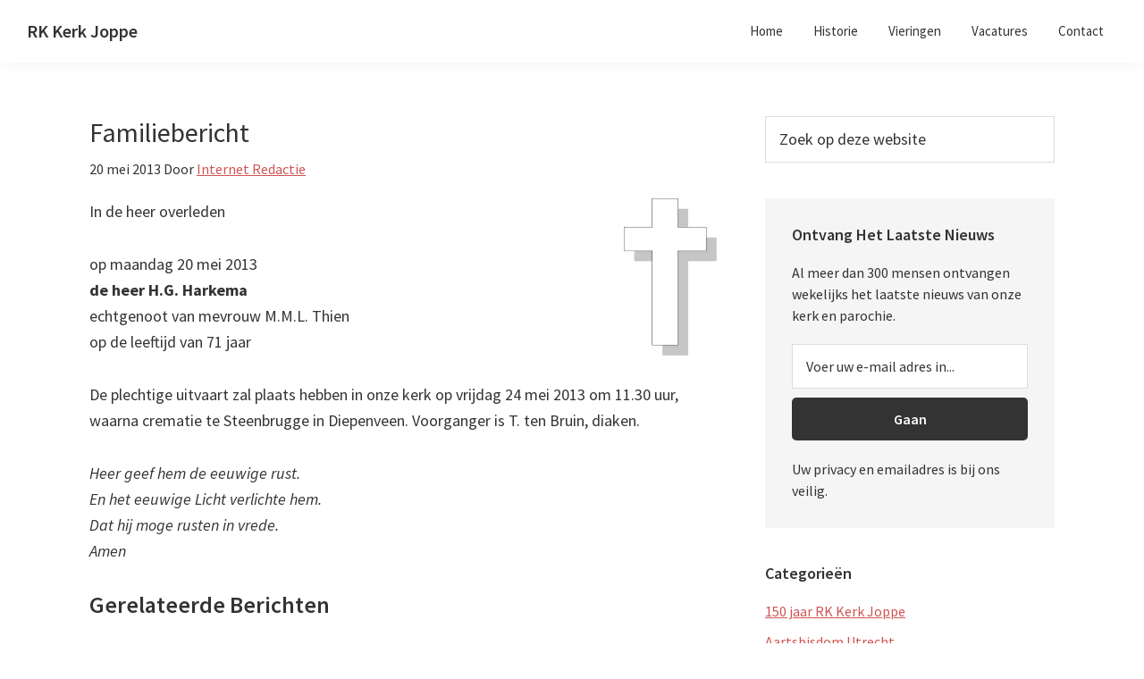

--- FILE ---
content_type: text/html; charset=UTF-8
request_url: https://rkkerkjoppe.nl/familiebericht-7/
body_size: 10799
content:
<!DOCTYPE html>
<html lang="nl-NL">
<head >
<meta charset="UTF-8" />
<meta name="viewport" content="width=device-width, initial-scale=1" />
<meta name='robots' content='index, follow, max-image-preview:large, max-snippet:-1, max-video-preview:-1' />

	<!-- This site is optimized with the Yoast SEO plugin v26.8 - https://yoast.com/product/yoast-seo-wordpress/ -->
	<title>Familiebericht - RK Kerk Joppe</title>
	<meta name="description" content="Overleden de heer H.G.Harkema" />
	<link rel="canonical" href="https://rkkerkjoppe.nl/familiebericht-7/" />
	<meta property="og:locale" content="nl_NL" />
	<meta property="og:type" content="article" />
	<meta property="og:title" content="Familiebericht - RK Kerk Joppe" />
	<meta property="og:description" content="Overleden de heer H.G.Harkema" />
	<meta property="og:url" content="https://rkkerkjoppe.nl/familiebericht-7/" />
	<meta property="og:site_name" content="RK Kerk Joppe" />
	<meta property="article:published_time" content="2013-05-20T17:47:02+00:00" />
	<meta property="article:modified_time" content="2018-06-28T10:53:30+00:00" />
	<meta property="og:image" content="http://rkkerkjoppe.nl/wp-content/uploads/2012/11/kruisje.jpg" />
	<meta name="author" content="Internet Redactie" />
	<meta name="twitter:card" content="summary_large_image" />
	<meta name="twitter:creator" content="@rkkerkjoppe" />
	<meta name="twitter:site" content="@rkkerkjoppe" />
	<script type="application/ld+json" class="yoast-schema-graph">{"@context":"https://schema.org","@graph":[{"@type":"Article","@id":"https://rkkerkjoppe.nl/familiebericht-7/#article","isPartOf":{"@id":"https://rkkerkjoppe.nl/familiebericht-7/"},"author":{"name":"Internet Redactie","@id":"https://rkkerkjoppe.nl/#/schema/person/2d7c4df100d5c89b034823bd3f76638a"},"headline":"Familiebericht","datePublished":"2013-05-20T17:47:02+00:00","dateModified":"2018-06-28T10:53:30+00:00","mainEntityOfPage":{"@id":"https://rkkerkjoppe.nl/familiebericht-7/"},"wordCount":70,"publisher":{"@id":"https://rkkerkjoppe.nl/#organization"},"image":{"@id":"https://rkkerkjoppe.nl/familiebericht-7/#primaryimage"},"thumbnailUrl":"http://rkkerkjoppe.nl/wp-content/uploads/2012/11/kruisje.jpg","keywords":["familieberichten","H.G. Harkema"],"articleSection":["Mededelingen","Pastoraatsgroep"],"inLanguage":"nl-NL"},{"@type":"WebPage","@id":"https://rkkerkjoppe.nl/familiebericht-7/","url":"https://rkkerkjoppe.nl/familiebericht-7/","name":"Familiebericht - RK Kerk Joppe","isPartOf":{"@id":"https://rkkerkjoppe.nl/#website"},"primaryImageOfPage":{"@id":"https://rkkerkjoppe.nl/familiebericht-7/#primaryimage"},"image":{"@id":"https://rkkerkjoppe.nl/familiebericht-7/#primaryimage"},"thumbnailUrl":"http://rkkerkjoppe.nl/wp-content/uploads/2012/11/kruisje.jpg","datePublished":"2013-05-20T17:47:02+00:00","dateModified":"2018-06-28T10:53:30+00:00","description":"Overleden de heer H.G.Harkema","breadcrumb":{"@id":"https://rkkerkjoppe.nl/familiebericht-7/#breadcrumb"},"inLanguage":"nl-NL","potentialAction":[{"@type":"ReadAction","target":["https://rkkerkjoppe.nl/familiebericht-7/"]}]},{"@type":"ImageObject","inLanguage":"nl-NL","@id":"https://rkkerkjoppe.nl/familiebericht-7/#primaryimage","url":"https://rkkerkjoppe.nl/wp-content/uploads/2012/11/kruisje.jpg","contentUrl":"https://rkkerkjoppe.nl/wp-content/uploads/2012/11/kruisje.jpg","width":"173","height":"292"},{"@type":"BreadcrumbList","@id":"https://rkkerkjoppe.nl/familiebericht-7/#breadcrumb","itemListElement":[{"@type":"ListItem","position":1,"name":"Home","item":"https://rkkerkjoppe.nl/"},{"@type":"ListItem","position":2,"name":"Familiebericht"}]},{"@type":"WebSite","@id":"https://rkkerkjoppe.nl/#website","url":"https://rkkerkjoppe.nl/","name":"RK Kerk Joppe","description":"Onze Lieve Vrouw Tenhemelopneming","publisher":{"@id":"https://rkkerkjoppe.nl/#organization"},"potentialAction":[{"@type":"SearchAction","target":{"@type":"EntryPoint","urlTemplate":"https://rkkerkjoppe.nl/?s={search_term_string}"},"query-input":{"@type":"PropertyValueSpecification","valueRequired":true,"valueName":"search_term_string"}}],"inLanguage":"nl-NL"},{"@type":["Organization","Place"],"@id":"https://rkkerkjoppe.nl/#organization","name":"RK Kerk Joppe","url":"https://rkkerkjoppe.nl/","logo":{"@id":"https://rkkerkjoppe.nl/familiebericht-7/#local-main-organization-logo"},"image":{"@id":"https://rkkerkjoppe.nl/familiebericht-7/#local-main-organization-logo"},"sameAs":["https://x.com/rkkerkjoppe","https://nl.wikipedia.org/wiki/Onze_Lieve_Vrouw_Tenhemelopnemingskerk_Joppe","https://www.wikidata.org/wiki/Q16761167"],"address":{"@id":"https://rkkerkjoppe.nl/familiebericht-7/#local-main-place-address"},"geo":{"@type":"GeoCoordinates","latitude":"52.2082286","longitude":"6.2300938"},"telephone":["0575494221"],"openingHoursSpecification":[{"@type":"OpeningHoursSpecification","dayOfWeek":["Monday","Tuesday","Wednesday","Thursday","Friday","Saturday","Sunday"],"opens":"09:00","closes":"17:00"}],"email":"info@rkkerkjoppe.nl"},{"@type":"Person","@id":"https://rkkerkjoppe.nl/#/schema/person/2d7c4df100d5c89b034823bd3f76638a","name":"Internet Redactie","sameAs":["https://rkkerkjoppe.nl"],"url":"https://rkkerkjoppe.nl/author/gemmav/"},{"@type":"PostalAddress","@id":"https://rkkerkjoppe.nl/familiebericht-7/#local-main-place-address","streetAddress":"Joppelaan 71A","addressLocality":"Joppe","postalCode":"7215 AD","addressRegion":"Gelderland","addressCountry":"NL"},{"@type":"ImageObject","inLanguage":"nl-NL","@id":"https://rkkerkjoppe.nl/familiebericht-7/#local-main-organization-logo","url":"https://rkkerkjoppe.nl/wp-content/uploads/2013/02/kerkgebouw-Joppe-mi.jpg","contentUrl":"https://rkkerkjoppe.nl/wp-content/uploads/2013/02/kerkgebouw-Joppe-mi.jpg","width":400,"height":600,"caption":"RK Kerk Joppe"}]}</script>
	<meta name="geo.placename" content="Joppe" />
	<meta name="geo.position" content="52.2082286;6.2300938" />
	<meta name="geo.region" content="Nederland" />
	<!-- / Yoast SEO plugin. -->


<link rel='dns-prefetch' href='//www.googletagmanager.com' />
<link rel='dns-prefetch' href='//fonts.googleapis.com' />
<link rel="alternate" type="application/rss+xml" title="RK Kerk Joppe &raquo; feed" href="https://rkkerkjoppe.nl/feed/" />
<style id='wp-img-auto-sizes-contain-inline-css'>
img:is([sizes=auto i],[sizes^="auto," i]){contain-intrinsic-size:3000px 1500px}
/*# sourceURL=wp-img-auto-sizes-contain-inline-css */
</style>
<link rel='stylesheet' id='genesis-sample-css' href='https://rkkerkjoppe.nl/wp-content/themes/genesis-sample/style.css?ver=3.2.0' media='all' />
<style id='genesis-sample-inline-css'>


		a,
		.entry-title a:focus,
		.entry-title a:hover,
		.genesis-nav-menu a:focus,
		.genesis-nav-menu a:hover,
		.genesis-nav-menu .current-menu-item > a,
		.genesis-nav-menu .sub-menu .current-menu-item > a:focus,
		.genesis-nav-menu .sub-menu .current-menu-item > a:hover,
		.menu-toggle:focus,
		.menu-toggle:hover,
		.sub-menu-toggle:focus,
		.sub-menu-toggle:hover {
			color: #d05353;
		}

		

		button:focus,
		button:hover,
		input[type="button"]:focus,
		input[type="button"]:hover,
		input[type="reset"]:focus,
		input[type="reset"]:hover,
		input[type="submit"]:focus,
		input[type="submit"]:hover,
		input[type="reset"]:focus,
		input[type="reset"]:hover,
		input[type="submit"]:focus,
		input[type="submit"]:hover,
		.site-container div.wpforms-container-full .wpforms-form input[type="submit"]:focus,
		.site-container div.wpforms-container-full .wpforms-form input[type="submit"]:hover,
		.site-container div.wpforms-container-full .wpforms-form button[type="submit"]:focus,
		.site-container div.wpforms-container-full .wpforms-form button[type="submit"]:hover,
		.button:focus,
		.button:hover {
			background-color: #d05353;
			color: #ffffff;
		}

		@media only screen and (min-width: 960px) {
			.genesis-nav-menu > .menu-highlight > a:hover,
			.genesis-nav-menu > .menu-highlight > a:focus,
			.genesis-nav-menu > .menu-highlight.current-menu-item > a {
				background-color: #d05353;
				color: #ffffff;
			}
		}
		
/*# sourceURL=genesis-sample-inline-css */
</style>
<style id='wp-emoji-styles-inline-css'>

	img.wp-smiley, img.emoji {
		display: inline !important;
		border: none !important;
		box-shadow: none !important;
		height: 1em !important;
		width: 1em !important;
		margin: 0 0.07em !important;
		vertical-align: -0.1em !important;
		background: none !important;
		padding: 0 !important;
	}
/*# sourceURL=wp-emoji-styles-inline-css */
</style>
<style id='wp-block-library-inline-css'>
:root{--wp-block-synced-color:#7a00df;--wp-block-synced-color--rgb:122,0,223;--wp-bound-block-color:var(--wp-block-synced-color);--wp-editor-canvas-background:#ddd;--wp-admin-theme-color:#007cba;--wp-admin-theme-color--rgb:0,124,186;--wp-admin-theme-color-darker-10:#006ba1;--wp-admin-theme-color-darker-10--rgb:0,107,160.5;--wp-admin-theme-color-darker-20:#005a87;--wp-admin-theme-color-darker-20--rgb:0,90,135;--wp-admin-border-width-focus:2px}@media (min-resolution:192dpi){:root{--wp-admin-border-width-focus:1.5px}}.wp-element-button{cursor:pointer}:root .has-very-light-gray-background-color{background-color:#eee}:root .has-very-dark-gray-background-color{background-color:#313131}:root .has-very-light-gray-color{color:#eee}:root .has-very-dark-gray-color{color:#313131}:root .has-vivid-green-cyan-to-vivid-cyan-blue-gradient-background{background:linear-gradient(135deg,#00d084,#0693e3)}:root .has-purple-crush-gradient-background{background:linear-gradient(135deg,#34e2e4,#4721fb 50%,#ab1dfe)}:root .has-hazy-dawn-gradient-background{background:linear-gradient(135deg,#faaca8,#dad0ec)}:root .has-subdued-olive-gradient-background{background:linear-gradient(135deg,#fafae1,#67a671)}:root .has-atomic-cream-gradient-background{background:linear-gradient(135deg,#fdd79a,#004a59)}:root .has-nightshade-gradient-background{background:linear-gradient(135deg,#330968,#31cdcf)}:root .has-midnight-gradient-background{background:linear-gradient(135deg,#020381,#2874fc)}:root{--wp--preset--font-size--normal:16px;--wp--preset--font-size--huge:42px}.has-regular-font-size{font-size:1em}.has-larger-font-size{font-size:2.625em}.has-normal-font-size{font-size:var(--wp--preset--font-size--normal)}.has-huge-font-size{font-size:var(--wp--preset--font-size--huge)}.has-text-align-center{text-align:center}.has-text-align-left{text-align:left}.has-text-align-right{text-align:right}.has-fit-text{white-space:nowrap!important}#end-resizable-editor-section{display:none}.aligncenter{clear:both}.items-justified-left{justify-content:flex-start}.items-justified-center{justify-content:center}.items-justified-right{justify-content:flex-end}.items-justified-space-between{justify-content:space-between}.screen-reader-text{border:0;clip-path:inset(50%);height:1px;margin:-1px;overflow:hidden;padding:0;position:absolute;width:1px;word-wrap:normal!important}.screen-reader-text:focus{background-color:#ddd;clip-path:none;color:#444;display:block;font-size:1em;height:auto;left:5px;line-height:normal;padding:15px 23px 14px;text-decoration:none;top:5px;width:auto;z-index:100000}html :where(.has-border-color){border-style:solid}html :where([style*=border-top-color]){border-top-style:solid}html :where([style*=border-right-color]){border-right-style:solid}html :where([style*=border-bottom-color]){border-bottom-style:solid}html :where([style*=border-left-color]){border-left-style:solid}html :where([style*=border-width]){border-style:solid}html :where([style*=border-top-width]){border-top-style:solid}html :where([style*=border-right-width]){border-right-style:solid}html :where([style*=border-bottom-width]){border-bottom-style:solid}html :where([style*=border-left-width]){border-left-style:solid}html :where(img[class*=wp-image-]){height:auto;max-width:100%}:where(figure){margin:0 0 1em}html :where(.is-position-sticky){--wp-admin--admin-bar--position-offset:var(--wp-admin--admin-bar--height,0px)}@media screen and (max-width:600px){html :where(.is-position-sticky){--wp-admin--admin-bar--position-offset:0px}}

/*# sourceURL=wp-block-library-inline-css */
</style><style id='global-styles-inline-css'>
:root{--wp--preset--aspect-ratio--square: 1;--wp--preset--aspect-ratio--4-3: 4/3;--wp--preset--aspect-ratio--3-4: 3/4;--wp--preset--aspect-ratio--3-2: 3/2;--wp--preset--aspect-ratio--2-3: 2/3;--wp--preset--aspect-ratio--16-9: 16/9;--wp--preset--aspect-ratio--9-16: 9/16;--wp--preset--color--black: #000000;--wp--preset--color--cyan-bluish-gray: #abb8c3;--wp--preset--color--white: #ffffff;--wp--preset--color--pale-pink: #f78da7;--wp--preset--color--vivid-red: #cf2e2e;--wp--preset--color--luminous-vivid-orange: #ff6900;--wp--preset--color--luminous-vivid-amber: #fcb900;--wp--preset--color--light-green-cyan: #7bdcb5;--wp--preset--color--vivid-green-cyan: #00d084;--wp--preset--color--pale-cyan-blue: #8ed1fc;--wp--preset--color--vivid-cyan-blue: #0693e3;--wp--preset--color--vivid-purple: #9b51e0;--wp--preset--color--theme-primary: #d05353;--wp--preset--color--theme-secondary: #d05353;--wp--preset--gradient--vivid-cyan-blue-to-vivid-purple: linear-gradient(135deg,rgb(6,147,227) 0%,rgb(155,81,224) 100%);--wp--preset--gradient--light-green-cyan-to-vivid-green-cyan: linear-gradient(135deg,rgb(122,220,180) 0%,rgb(0,208,130) 100%);--wp--preset--gradient--luminous-vivid-amber-to-luminous-vivid-orange: linear-gradient(135deg,rgb(252,185,0) 0%,rgb(255,105,0) 100%);--wp--preset--gradient--luminous-vivid-orange-to-vivid-red: linear-gradient(135deg,rgb(255,105,0) 0%,rgb(207,46,46) 100%);--wp--preset--gradient--very-light-gray-to-cyan-bluish-gray: linear-gradient(135deg,rgb(238,238,238) 0%,rgb(169,184,195) 100%);--wp--preset--gradient--cool-to-warm-spectrum: linear-gradient(135deg,rgb(74,234,220) 0%,rgb(151,120,209) 20%,rgb(207,42,186) 40%,rgb(238,44,130) 60%,rgb(251,105,98) 80%,rgb(254,248,76) 100%);--wp--preset--gradient--blush-light-purple: linear-gradient(135deg,rgb(255,206,236) 0%,rgb(152,150,240) 100%);--wp--preset--gradient--blush-bordeaux: linear-gradient(135deg,rgb(254,205,165) 0%,rgb(254,45,45) 50%,rgb(107,0,62) 100%);--wp--preset--gradient--luminous-dusk: linear-gradient(135deg,rgb(255,203,112) 0%,rgb(199,81,192) 50%,rgb(65,88,208) 100%);--wp--preset--gradient--pale-ocean: linear-gradient(135deg,rgb(255,245,203) 0%,rgb(182,227,212) 50%,rgb(51,167,181) 100%);--wp--preset--gradient--electric-grass: linear-gradient(135deg,rgb(202,248,128) 0%,rgb(113,206,126) 100%);--wp--preset--gradient--midnight: linear-gradient(135deg,rgb(2,3,129) 0%,rgb(40,116,252) 100%);--wp--preset--font-size--small: 12px;--wp--preset--font-size--medium: 20px;--wp--preset--font-size--large: 20px;--wp--preset--font-size--x-large: 42px;--wp--preset--font-size--normal: 18px;--wp--preset--font-size--larger: 24px;--wp--preset--spacing--20: 0.44rem;--wp--preset--spacing--30: 0.67rem;--wp--preset--spacing--40: 1rem;--wp--preset--spacing--50: 1.5rem;--wp--preset--spacing--60: 2.25rem;--wp--preset--spacing--70: 3.38rem;--wp--preset--spacing--80: 5.06rem;--wp--preset--shadow--natural: 6px 6px 9px rgba(0, 0, 0, 0.2);--wp--preset--shadow--deep: 12px 12px 50px rgba(0, 0, 0, 0.4);--wp--preset--shadow--sharp: 6px 6px 0px rgba(0, 0, 0, 0.2);--wp--preset--shadow--outlined: 6px 6px 0px -3px rgb(255, 255, 255), 6px 6px rgb(0, 0, 0);--wp--preset--shadow--crisp: 6px 6px 0px rgb(0, 0, 0);}:where(.is-layout-flex){gap: 0.5em;}:where(.is-layout-grid){gap: 0.5em;}body .is-layout-flex{display: flex;}.is-layout-flex{flex-wrap: wrap;align-items: center;}.is-layout-flex > :is(*, div){margin: 0;}body .is-layout-grid{display: grid;}.is-layout-grid > :is(*, div){margin: 0;}:where(.wp-block-columns.is-layout-flex){gap: 2em;}:where(.wp-block-columns.is-layout-grid){gap: 2em;}:where(.wp-block-post-template.is-layout-flex){gap: 1.25em;}:where(.wp-block-post-template.is-layout-grid){gap: 1.25em;}.has-black-color{color: var(--wp--preset--color--black) !important;}.has-cyan-bluish-gray-color{color: var(--wp--preset--color--cyan-bluish-gray) !important;}.has-white-color{color: var(--wp--preset--color--white) !important;}.has-pale-pink-color{color: var(--wp--preset--color--pale-pink) !important;}.has-vivid-red-color{color: var(--wp--preset--color--vivid-red) !important;}.has-luminous-vivid-orange-color{color: var(--wp--preset--color--luminous-vivid-orange) !important;}.has-luminous-vivid-amber-color{color: var(--wp--preset--color--luminous-vivid-amber) !important;}.has-light-green-cyan-color{color: var(--wp--preset--color--light-green-cyan) !important;}.has-vivid-green-cyan-color{color: var(--wp--preset--color--vivid-green-cyan) !important;}.has-pale-cyan-blue-color{color: var(--wp--preset--color--pale-cyan-blue) !important;}.has-vivid-cyan-blue-color{color: var(--wp--preset--color--vivid-cyan-blue) !important;}.has-vivid-purple-color{color: var(--wp--preset--color--vivid-purple) !important;}.has-black-background-color{background-color: var(--wp--preset--color--black) !important;}.has-cyan-bluish-gray-background-color{background-color: var(--wp--preset--color--cyan-bluish-gray) !important;}.has-white-background-color{background-color: var(--wp--preset--color--white) !important;}.has-pale-pink-background-color{background-color: var(--wp--preset--color--pale-pink) !important;}.has-vivid-red-background-color{background-color: var(--wp--preset--color--vivid-red) !important;}.has-luminous-vivid-orange-background-color{background-color: var(--wp--preset--color--luminous-vivid-orange) !important;}.has-luminous-vivid-amber-background-color{background-color: var(--wp--preset--color--luminous-vivid-amber) !important;}.has-light-green-cyan-background-color{background-color: var(--wp--preset--color--light-green-cyan) !important;}.has-vivid-green-cyan-background-color{background-color: var(--wp--preset--color--vivid-green-cyan) !important;}.has-pale-cyan-blue-background-color{background-color: var(--wp--preset--color--pale-cyan-blue) !important;}.has-vivid-cyan-blue-background-color{background-color: var(--wp--preset--color--vivid-cyan-blue) !important;}.has-vivid-purple-background-color{background-color: var(--wp--preset--color--vivid-purple) !important;}.has-black-border-color{border-color: var(--wp--preset--color--black) !important;}.has-cyan-bluish-gray-border-color{border-color: var(--wp--preset--color--cyan-bluish-gray) !important;}.has-white-border-color{border-color: var(--wp--preset--color--white) !important;}.has-pale-pink-border-color{border-color: var(--wp--preset--color--pale-pink) !important;}.has-vivid-red-border-color{border-color: var(--wp--preset--color--vivid-red) !important;}.has-luminous-vivid-orange-border-color{border-color: var(--wp--preset--color--luminous-vivid-orange) !important;}.has-luminous-vivid-amber-border-color{border-color: var(--wp--preset--color--luminous-vivid-amber) !important;}.has-light-green-cyan-border-color{border-color: var(--wp--preset--color--light-green-cyan) !important;}.has-vivid-green-cyan-border-color{border-color: var(--wp--preset--color--vivid-green-cyan) !important;}.has-pale-cyan-blue-border-color{border-color: var(--wp--preset--color--pale-cyan-blue) !important;}.has-vivid-cyan-blue-border-color{border-color: var(--wp--preset--color--vivid-cyan-blue) !important;}.has-vivid-purple-border-color{border-color: var(--wp--preset--color--vivid-purple) !important;}.has-vivid-cyan-blue-to-vivid-purple-gradient-background{background: var(--wp--preset--gradient--vivid-cyan-blue-to-vivid-purple) !important;}.has-light-green-cyan-to-vivid-green-cyan-gradient-background{background: var(--wp--preset--gradient--light-green-cyan-to-vivid-green-cyan) !important;}.has-luminous-vivid-amber-to-luminous-vivid-orange-gradient-background{background: var(--wp--preset--gradient--luminous-vivid-amber-to-luminous-vivid-orange) !important;}.has-luminous-vivid-orange-to-vivid-red-gradient-background{background: var(--wp--preset--gradient--luminous-vivid-orange-to-vivid-red) !important;}.has-very-light-gray-to-cyan-bluish-gray-gradient-background{background: var(--wp--preset--gradient--very-light-gray-to-cyan-bluish-gray) !important;}.has-cool-to-warm-spectrum-gradient-background{background: var(--wp--preset--gradient--cool-to-warm-spectrum) !important;}.has-blush-light-purple-gradient-background{background: var(--wp--preset--gradient--blush-light-purple) !important;}.has-blush-bordeaux-gradient-background{background: var(--wp--preset--gradient--blush-bordeaux) !important;}.has-luminous-dusk-gradient-background{background: var(--wp--preset--gradient--luminous-dusk) !important;}.has-pale-ocean-gradient-background{background: var(--wp--preset--gradient--pale-ocean) !important;}.has-electric-grass-gradient-background{background: var(--wp--preset--gradient--electric-grass) !important;}.has-midnight-gradient-background{background: var(--wp--preset--gradient--midnight) !important;}.has-small-font-size{font-size: var(--wp--preset--font-size--small) !important;}.has-medium-font-size{font-size: var(--wp--preset--font-size--medium) !important;}.has-large-font-size{font-size: var(--wp--preset--font-size--large) !important;}.has-x-large-font-size{font-size: var(--wp--preset--font-size--x-large) !important;}
/*# sourceURL=global-styles-inline-css */
</style>

<style id='classic-theme-styles-inline-css'>
/*! This file is auto-generated */
.wp-block-button__link{color:#fff;background-color:#32373c;border-radius:9999px;box-shadow:none;text-decoration:none;padding:calc(.667em + 2px) calc(1.333em + 2px);font-size:1.125em}.wp-block-file__button{background:#32373c;color:#fff;text-decoration:none}
/*# sourceURL=/wp-includes/css/classic-themes.min.css */
</style>
<link rel='stylesheet' id='genesis-sample-fonts-css' href='https://fonts.googleapis.com/css?family=Source+Sans+Pro%3A400%2C400i%2C600%2C700&#038;display=swap&#038;ver=3.2.0' media='all' />
<link rel='stylesheet' id='dashicons-css' href='https://rkkerkjoppe.nl/wp-includes/css/dashicons.min.css?ver=6.9' media='all' />
<link rel='stylesheet' id='genesis-sample-gutenberg-css' href='https://rkkerkjoppe.nl/wp-content/themes/genesis-sample/lib/gutenberg/front-end.css?ver=3.2.0' media='all' />
<style id='genesis-sample-gutenberg-inline-css'>
.ab-block-post-grid .ab-post-grid-items h2 a:hover {
	color: #d05353;
}

.site-container .wp-block-button .wp-block-button__link {
	background-color: #d05353;
}

.wp-block-button .wp-block-button__link:not(.has-background),
.wp-block-button .wp-block-button__link:not(.has-background):focus,
.wp-block-button .wp-block-button__link:not(.has-background):hover {
	color: #ffffff;
}

.site-container .wp-block-button.is-style-outline .wp-block-button__link {
	color: #d05353;
}

.site-container .wp-block-button.is-style-outline .wp-block-button__link:focus,
.site-container .wp-block-button.is-style-outline .wp-block-button__link:hover {
	color: #f37676;
}		.site-container .has-small-font-size {
			font-size: 12px;
		}		.site-container .has-normal-font-size {
			font-size: 18px;
		}		.site-container .has-large-font-size {
			font-size: 20px;
		}		.site-container .has-larger-font-size {
			font-size: 24px;
		}		.site-container .has-theme-primary-color,
		.site-container .wp-block-button .wp-block-button__link.has-theme-primary-color,
		.site-container .wp-block-button.is-style-outline .wp-block-button__link.has-theme-primary-color {
			color: #d05353;
		}

		.site-container .has-theme-primary-background-color,
		.site-container .wp-block-button .wp-block-button__link.has-theme-primary-background-color,
		.site-container .wp-block-pullquote.is-style-solid-color.has-theme-primary-background-color {
			background-color: #d05353;
		}		.site-container .has-theme-secondary-color,
		.site-container .wp-block-button .wp-block-button__link.has-theme-secondary-color,
		.site-container .wp-block-button.is-style-outline .wp-block-button__link.has-theme-secondary-color {
			color: #d05353;
		}

		.site-container .has-theme-secondary-background-color,
		.site-container .wp-block-button .wp-block-button__link.has-theme-secondary-background-color,
		.site-container .wp-block-pullquote.is-style-solid-color.has-theme-secondary-background-color {
			background-color: #d05353;
		}
/*# sourceURL=genesis-sample-gutenberg-inline-css */
</style>
<script src="https://rkkerkjoppe.nl/wp-includes/js/jquery/jquery.min.js?ver=3.7.1" id="jquery-core-js"></script>
<script src="https://rkkerkjoppe.nl/wp-includes/js/jquery/jquery-migrate.min.js?ver=3.4.1" id="jquery-migrate-js"></script>

<!-- Google tag (gtag.js) snippet toegevoegd door Site Kit -->
<!-- Google Analytics snippet toegevoegd door Site Kit -->
<script src="https://www.googletagmanager.com/gtag/js?id=GT-PBKBW4V" id="google_gtagjs-js" async></script>
<script id="google_gtagjs-js-after">
window.dataLayer = window.dataLayer || [];function gtag(){dataLayer.push(arguments);}
gtag("set","linker",{"domains":["rkkerkjoppe.nl"]});
gtag("js", new Date());
gtag("set", "developer_id.dZTNiMT", true);
gtag("config", "GT-PBKBW4V", {"googlesitekit_post_type":"post"});
//# sourceURL=google_gtagjs-js-after
</script>
<meta name="generator" content="Site Kit by Google 1.170.0" /><meta name="generator" content="performance-lab 4.0.1; plugins: ">
<style type='text/css'>.rp4wp-related-posts h3{font-size:26px;}
.rp4wp-related-posts ul{width:100%;padding:0;margin:0;float:left;}
.rp4wp-related-posts ul>li{list-style:none;padding:0;margin:0;clear:both;}
.rp4wp-related-posts ul>li>p{margin:0;padding:0;}
.rp4wp-related-post-image{width:35%;padding-right:25px;-moz-box-sizing:border-box;-webkit-box-sizing:border-box;box-sizing:border-box;flost:left;}
.rp4wp-related-post-content p{margin:0;}</style>
<link rel="icon" href="https://rkkerkjoppe.nl/wp-content/themes/genesis-sample/images/favicon.ico" />
<link rel="pingback" href="https://rkkerkjoppe.nl/xmlrpc.php" />
</head>
<body class="wp-singular post-template-default single single-post postid-3805 single-format-standard wp-embed-responsive wp-theme-genesis wp-child-theme-genesis-sample header-full-width content-sidebar genesis-breadcrumbs-hidden genesis-singular-image-hidden genesis-footer-widgets-visible has-no-blocks"><div class="site-container"><ul class="genesis-skip-link"><li><a href="#genesis-nav-primary" class="screen-reader-shortcut"> Spring naar de hoofdnavigatie</a></li><li><a href="#genesis-content" class="screen-reader-shortcut"> Door naar de hoofd inhoud</a></li><li><a href="#genesis-sidebar-primary" class="screen-reader-shortcut"> Spring naar de eerste sidebar</a></li><li><a href="#genesis-footer-widgets" class="screen-reader-shortcut"> Spring naar de voettekst</a></li></ul><header class="site-header"><div class="wrap"><div class="title-area"><p class="site-title"><a href="https://rkkerkjoppe.nl/">RK Kerk Joppe</a></p><p class="site-description">Onze Lieve Vrouw Tenhemelopneming</p></div><nav class="nav-primary" aria-label="Hoofd" id="genesis-nav-primary"><div class="wrap"><ul id="menu-main" class="menu genesis-nav-menu menu-primary js-superfish"><li id="menu-item-2301" class="menu-item menu-item-type-custom menu-item-object-custom menu-item-home menu-item-2301"><a href="http://rkkerkjoppe.nl/"><span >Home</span></a></li>
<li id="menu-item-2303" class="menu-item menu-item-type-post_type menu-item-object-page menu-item-2303"><a href="https://rkkerkjoppe.nl/historie/"><span >Historie</span></a></li>
<li id="menu-item-3025" class="menu-item menu-item-type-post_type menu-item-object-page menu-item-3025"><a href="https://rkkerkjoppe.nl/vieringen/"><span >Vieringen</span></a></li>
<li id="menu-item-2302" class="menu-item menu-item-type-post_type menu-item-object-page menu-item-2302"><a href="https://rkkerkjoppe.nl/vacatures/"><span >Vacatures</span></a></li>
<li id="menu-item-2305" class="menu-item menu-item-type-post_type menu-item-object-page menu-item-2305"><a href="https://rkkerkjoppe.nl/contact/"><span >Contact</span></a></li>
</ul></div></nav></div></header><div class="site-inner"><div class="content-sidebar-wrap"><main class="content" id="genesis-content"><article class="post-3805 post type-post status-publish format-standard category-mededelingen category-pastoraatsgroep tag-familieberichten tag-h-g-harkema entry" aria-label="Familiebericht"><header class="entry-header"><h1 class="entry-title" itemprop="name">Familiebericht</h1>
<p class="entry-meta"><time class="entry-time">20 mei 2013</time> Door <span class="entry-author"><a href="https://rkkerkjoppe.nl/author/gemmav/" class="entry-author-link" rel="author"><span class="entry-author-name">Internet Redactie</span></a></span>  </p></header><div class="entry-content"><p><a href="http://rkkerkjoppe.nl/familieberichten-2/kruisje/" rel="attachment wp-att-3289"><img decoding="async" class="alignright wp-image-3289" src="http://rkkerkjoppe.nl/wp-content/uploads/2012/11/kruisje.jpg" alt="kruisje" width="104" height="175" /></a>In de heer overleden</p>
<p>op maandag 20 mei 2013<br />
<strong>de heer H.G. Harkema</strong><br />
echtgenoot van mevrouw M.M.L. Thien<br />
op de leeftijd van 71 jaar</p>
<p>De plechtige uitvaart zal plaats hebben in onze kerk op vrijdag 24 mei 2013 om 11.30 uur, waarna crematie te Steenbrugge in Diepenveen. Voorganger is T. ten Bruin, diaken.</p>
<p><em>Heer geef hem de eeuwige rust.<br />
</em><em>En het eeuwige Licht verlichte hem.<br />
</em><em>Dat hij moge rusten in vrede.<br />
</em><em id="__mceDel"></em><em>Amen</em></p>
<div class='rp4wp-related-posts'>
<h3>Gerelateerde Berichten</h3>
<ul>
<li><div class='rp4wp-related-post-content'>
<a href='https://rkkerkjoppe.nl/aankondiging-doopplechtigheid/'>Aankondiging Doopplechtigheid</a></div>
</li>
</ul>
</div><!--<rdf:RDF xmlns:rdf="http://www.w3.org/1999/02/22-rdf-syntax-ns#"
			xmlns:dc="http://purl.org/dc/elements/1.1/"
			xmlns:trackback="http://madskills.com/public/xml/rss/module/trackback/">
		<rdf:Description rdf:about="https://rkkerkjoppe.nl/familiebericht-7/"
    dc:identifier="https://rkkerkjoppe.nl/familiebericht-7/"
    dc:title="Familiebericht"
    trackback:ping="https://rkkerkjoppe.nl/familiebericht-7/trackback/" />
</rdf:RDF>-->
</div><footer class="entry-footer"><p class="entry-meta"><span class="entry-categories">Categorie: <a href="https://rkkerkjoppe.nl/category/mededelingen/" rel="category tag">Mededelingen</a>, <a href="https://rkkerkjoppe.nl/category/pastoraatsgroep/" rel="category tag">Pastoraatsgroep</a></span> <span class="entry-tags">Tags: <a href="https://rkkerkjoppe.nl/tag/familieberichten/" rel="tag">familieberichten</a>, <a href="https://rkkerkjoppe.nl/tag/h-g-harkema/" rel="tag">H.G. Harkema</a></span></p></footer></article><div class="after-entry widget-area"><section id="custom_html-2" class="widget_text widget widget_custom_html"><div class="widget_text widget-wrap"><div class="textwidget custom-html-widget">Wij heten u van harte welkom in een van de vieringen in onze kerk of in een van de andere kerken van onze R.K. Parochie HH. Twaalf Apostelen.
<br /><br />
Bekijk onze <a href="http://rkkerkjoppe.nl/vieringen/">viereningenkalender &rarr;</a></div></div></section>
</div></main><aside class="sidebar sidebar-primary widget-area" role="complementary" aria-label="Primaire Sidebar" id="genesis-sidebar-primary"><h2 class="genesis-sidebar-title screen-reader-text">Primaire Sidebar</h2><section id="search-3" class="widget widget_search"><div class="widget-wrap"><form class="search-form" method="get" action="https://rkkerkjoppe.nl/" role="search"><label class="search-form-label screen-reader-text" for="searchform-1">Zoek op deze website</label><input class="search-form-input" type="search" name="s" id="searchform-1" placeholder="Zoek op deze website"><input class="search-form-submit" type="submit" value="Zoek"><meta content="https://rkkerkjoppe.nl/?s={s}"></form></div></section>
<section id="enews-ext-2" class="widget enews-widget"><div class="widget-wrap"><div class="enews enews-1-field"><h3 class="widgettitle widget-title">Ontvang Het Laatste Nieuws</h3>
<p>Al meer dan 300 mensen ontvangen wekelijks het laatste nieuws van onze kerk en parochie.</p>
			<form id="subscribeenews-ext-2" class="enews-form" action="https://rkkerkjoppe.us1.list-manage.com/subscribe/post?u=d806104d0eb628f26715e0eee&amp;id=740ee5e18d" method="post"
				 target="_blank" 				name="enews-ext-2"
			>
												<input type="email" value="" id="subbox" class="enews-email" aria-label="Voer uw e-mail adres in..." placeholder="Voer uw e-mail adres in..." name="MERGE0"
																																			required="required" />
								<input type="submit" value="Gaan" id="subbutton" class="enews-submit" />
			</form>
		<p>Uw privacy en emailadres is bij ons veilig.</p>
</div></div></section>
<section id="categories-3" class="widget widget_categories"><div class="widget-wrap"><h3 class="widgettitle widget-title">Categorieën</h3>

			<ul>
					<li class="cat-item cat-item-453"><a href="https://rkkerkjoppe.nl/category/150-jaar/">150 jaar RK Kerk Joppe</a>
</li>
	<li class="cat-item cat-item-42"><a href="https://rkkerkjoppe.nl/category/aartsbisdom-utrecht/">Aartsbisdom Utrecht</a>
</li>
	<li class="cat-item cat-item-11"><a href="https://rkkerkjoppe.nl/category/column/">Column</a>
</li>
	<li class="cat-item cat-item-3"><a href="https://rkkerkjoppe.nl/category/parochieverband/">HH. Twaalf Apostelen</a>
</li>
	<li class="cat-item cat-item-51"><a href="https://rkkerkjoppe.nl/category/jongeren/">Jongeren</a>
</li>
	<li class="cat-item cat-item-4"><a href="https://rkkerkjoppe.nl/category/kerkbestuur/">Kerkbestuur</a>
</li>
	<li class="cat-item cat-item-40"><a href="https://rkkerkjoppe.nl/category/locatieraad/">Locatieraad</a>
</li>
	<li class="cat-item cat-item-7"><a href="https://rkkerkjoppe.nl/category/mededelingen/">Mededelingen</a>
</li>
	<li class="cat-item cat-item-300"><a href="https://rkkerkjoppe.nl/category/column/ontmoet/">Ontmoet</a>
</li>
	<li class="cat-item cat-item-28"><a href="https://rkkerkjoppe.nl/category/pastoraal-team/">Pastoraal Team</a>
</li>
	<li class="cat-item cat-item-5"><a href="https://rkkerkjoppe.nl/category/pastoraatsgroep/">Pastoraatsgroep</a>
</li>
	<li class="cat-item cat-item-789"><a href="https://rkkerkjoppe.nl/category/toekomst-joppekerk/">Toekomst Joppekerk</a>
</li>
			</ul>

			</div></section>
</aside></div></div><div class="footer-widgets" id="genesis-footer-widgets"><h2 class="genesis-sidebar-title screen-reader-text">Footer</h2><div class="wrap"><div class="widget-area footer-widgets-1 footer-widget-area"><section id="enews-ext-6" class="widget enews-widget"><div class="widget-wrap"><div class="enews enews-1-field"><h3 class="widgettitle widget-title">Ontvang Het Laatste Nieuws</h3>
<p>Al meer dan 300 mensen ontvangen wekelijks het laatste nieuws van onze kerk en parochie.</p>
			<form id="subscribeenews-ext-6" class="enews-form" action="https://rkkerkjoppe.us1.list-manage.com/subscribe/post?u=d806104d0eb628f26715e0eee&amp;id=740ee5e18d" method="post"
				 target="_blank" 				name="enews-ext-6"
			>
												<input type="email" value="" id="subbox" class="enews-email" aria-label="Voer uw e-mail adres in..." placeholder="Voer uw e-mail adres in..." name="MERGE0"
																																			required="required" />
								<input type="submit" value="Gaan" id="subbutton" class="enews-submit" />
			</form>
		<p>Uw privacy en emailadres is bij ons veilig.</p>
</div></div></section>
</div><div class="widget-area footer-widgets-2 footer-widget-area">
		<section id="recent-posts-5" class="widget widget_recent_entries"><div class="widget-wrap">
		<h3 class="widgettitle widget-title">Recente Artikelen</h3>

		<ul>
											<li>
					<a href="https://rkkerkjoppe.nl/opgave-voor-de-ziekenzalving-in-joppe-vrijdag-6-maart-d-v/">Opgave voor de Ziekenzalving in Joppe | H. Mis vrijdag 6 maart d.v.</a>
									</li>
											<li>
					<a href="https://rkkerkjoppe.nl/terugblik-nieuwjaarsreceptie-11-januari-2026/">Terugblik Nieuwjaarsreceptie |11 januari 2026</a>
									</li>
											<li>
					<a href="https://rkkerkjoppe.nl/een-van-geest-oecumenische-viering-zondag-18-januari-2026/">Eén van Geest, Oecumenische viering – zondag 18 januari 2026</a>
									</li>
											<li>
					<a href="https://rkkerkjoppe.nl/extra-eucharistieviering-vrijdag-9-januari-2026/">Extra Eucharistieviering &#8211; vrijdag 9 januari 2026</a>
									</li>
											<li>
					<a href="https://rkkerkjoppe.nl/uitnodiging-nieuwjaarsreceptie-2026-zondag-11-januari/">Uitnodiging Nieuwjaarsreceptie | zondag 11 januari 2026</a>
									</li>
					</ul>

		</div></section>
</div><div class="widget-area footer-widgets-3 footer-widget-area"><section id="linkcat-2" class="widget widget_links"><div class="widget-wrap"><h3 class="widgettitle widget-title">Links</h3>

	<ul class='xoxo blogroll'>
<li><a href="https://www.joppekerk.nl/" target="_blank">Herontwikkeling De Joppekerk</a></li>
<li><a href="https://www.12apostelen.nl/" target="_blank">Parochie HH. Twaalf Apostelen</a></li>
<li><a href="https://stichtingvriendenvanderooms-katholiekekerktejoppe.nl/" target="_blank">Stichting vrienden van de Rooms Katholieke kerk te Joppe</a></li>

	</ul>
</div></section>

</div></div></div><footer class="site-footer"><div class="wrap"><p>Copyright &#xA9;&nbsp;2026 · <a href="https://vreeman.com/" title="Simon Vreeman">Simon Vreeman</a> · <a href="https://my.studiopress.com/themes/genesis/">Genesis Framework</a> · <a href="https://wordpress.org/">WordPress</a></p><nav class="nav-secondary" aria-label="Secundair"><div class="wrap"><ul id="menu-categories" class="menu genesis-nav-menu menu-secondary js-superfish"><li id="menu-item-3522" class="menu-item menu-item-type-taxonomy menu-item-object-category menu-item-3522"><a href="https://rkkerkjoppe.nl/category/aartsbisdom-utrecht/"><span >Aartsbisdom Utrecht</span></a></li>
<li id="menu-item-3524" class="menu-item menu-item-type-taxonomy menu-item-object-category menu-item-3524"><a href="https://rkkerkjoppe.nl/category/parochieverband/"><span >HH. Twaalf Apostelen</span></a></li>
<li id="menu-item-3525" class="menu-item menu-item-type-taxonomy menu-item-object-category menu-item-3525"><a href="https://rkkerkjoppe.nl/category/jongeren/"><span >Jongeren</span></a></li>
<li id="menu-item-3527" class="menu-item menu-item-type-taxonomy menu-item-object-category menu-item-3527"><a href="https://rkkerkjoppe.nl/category/locatieraad/"><span >Locatieraad</span></a></li>
<li id="menu-item-3530" class="menu-item menu-item-type-taxonomy menu-item-object-category current-post-ancestor current-menu-parent current-post-parent menu-item-3530"><a href="https://rkkerkjoppe.nl/category/pastoraatsgroep/"><span >Pastoraatsgroep</span></a></li>
<li id="menu-item-3977" class="menu-item menu-item-type-taxonomy menu-item-object-category menu-item-3977"><a href="https://rkkerkjoppe.nl/category/column/ontmoet/"><span >Ontmoet</span></a></li>
<li id="menu-item-8240" class="menu-item menu-item-type-taxonomy menu-item-object-category menu-item-8240"><a href="https://rkkerkjoppe.nl/category/150-jaar/"><span >150 jaar RK Kerk Joppe</span></a></li>
</ul></div></nav></div></footer></div><script type="speculationrules">
{"prefetch":[{"source":"document","where":{"and":[{"href_matches":"/*"},{"not":{"href_matches":["/wp-*.php","/wp-admin/*","/wp-content/uploads/*","/wp-content/*","/wp-content/plugins/*","/wp-content/themes/genesis-sample/*","/wp-content/themes/genesis/*","/*\\?(.+)"]}},{"not":{"selector_matches":"a[rel~=\"nofollow\"]"}},{"not":{"selector_matches":".no-prefetch, .no-prefetch a"}}]},"eagerness":"conservative"}]}
</script>
<script src="https://rkkerkjoppe.nl/wp-includes/js/hoverIntent.min.js?ver=1.10.2" id="hoverIntent-js"></script>
<script src="https://rkkerkjoppe.nl/wp-content/themes/genesis/lib/js/menu/superfish.min.js?ver=1.7.10" id="superfish-js"></script>
<script src="https://rkkerkjoppe.nl/wp-content/themes/genesis/lib/js/menu/superfish.args.min.js?ver=3.6.1" id="superfish-args-js"></script>
<script src="https://rkkerkjoppe.nl/wp-content/themes/genesis/lib/js/skip-links.min.js?ver=3.6.1" id="skip-links-js"></script>
<script id="genesis-sample-responsive-menu-js-extra">
var genesis_responsive_menu = {"mainMenu":"Menu","menuIconClass":"dashicons-before dashicons-menu","subMenu":"Submenu","subMenuIconClass":"dashicons-before dashicons-arrow-down-alt2","menuClasses":{"others":[".nav-primary"]}};
//# sourceURL=genesis-sample-responsive-menu-js-extra
</script>
<script src="https://rkkerkjoppe.nl/wp-content/themes/genesis/lib/js/menu/responsive-menus.min.js?ver=1.1.3" id="genesis-sample-responsive-menu-js"></script>
<script id="wp-emoji-settings" type="application/json">
{"baseUrl":"https://s.w.org/images/core/emoji/17.0.2/72x72/","ext":".png","svgUrl":"https://s.w.org/images/core/emoji/17.0.2/svg/","svgExt":".svg","source":{"concatemoji":"https://rkkerkjoppe.nl/wp-includes/js/wp-emoji-release.min.js?ver=6.9"}}
</script>
<script type="module">
/*! This file is auto-generated */
const a=JSON.parse(document.getElementById("wp-emoji-settings").textContent),o=(window._wpemojiSettings=a,"wpEmojiSettingsSupports"),s=["flag","emoji"];function i(e){try{var t={supportTests:e,timestamp:(new Date).valueOf()};sessionStorage.setItem(o,JSON.stringify(t))}catch(e){}}function c(e,t,n){e.clearRect(0,0,e.canvas.width,e.canvas.height),e.fillText(t,0,0);t=new Uint32Array(e.getImageData(0,0,e.canvas.width,e.canvas.height).data);e.clearRect(0,0,e.canvas.width,e.canvas.height),e.fillText(n,0,0);const a=new Uint32Array(e.getImageData(0,0,e.canvas.width,e.canvas.height).data);return t.every((e,t)=>e===a[t])}function p(e,t){e.clearRect(0,0,e.canvas.width,e.canvas.height),e.fillText(t,0,0);var n=e.getImageData(16,16,1,1);for(let e=0;e<n.data.length;e++)if(0!==n.data[e])return!1;return!0}function u(e,t,n,a){switch(t){case"flag":return n(e,"\ud83c\udff3\ufe0f\u200d\u26a7\ufe0f","\ud83c\udff3\ufe0f\u200b\u26a7\ufe0f")?!1:!n(e,"\ud83c\udde8\ud83c\uddf6","\ud83c\udde8\u200b\ud83c\uddf6")&&!n(e,"\ud83c\udff4\udb40\udc67\udb40\udc62\udb40\udc65\udb40\udc6e\udb40\udc67\udb40\udc7f","\ud83c\udff4\u200b\udb40\udc67\u200b\udb40\udc62\u200b\udb40\udc65\u200b\udb40\udc6e\u200b\udb40\udc67\u200b\udb40\udc7f");case"emoji":return!a(e,"\ud83e\u1fac8")}return!1}function f(e,t,n,a){let r;const o=(r="undefined"!=typeof WorkerGlobalScope&&self instanceof WorkerGlobalScope?new OffscreenCanvas(300,150):document.createElement("canvas")).getContext("2d",{willReadFrequently:!0}),s=(o.textBaseline="top",o.font="600 32px Arial",{});return e.forEach(e=>{s[e]=t(o,e,n,a)}),s}function r(e){var t=document.createElement("script");t.src=e,t.defer=!0,document.head.appendChild(t)}a.supports={everything:!0,everythingExceptFlag:!0},new Promise(t=>{let n=function(){try{var e=JSON.parse(sessionStorage.getItem(o));if("object"==typeof e&&"number"==typeof e.timestamp&&(new Date).valueOf()<e.timestamp+604800&&"object"==typeof e.supportTests)return e.supportTests}catch(e){}return null}();if(!n){if("undefined"!=typeof Worker&&"undefined"!=typeof OffscreenCanvas&&"undefined"!=typeof URL&&URL.createObjectURL&&"undefined"!=typeof Blob)try{var e="postMessage("+f.toString()+"("+[JSON.stringify(s),u.toString(),c.toString(),p.toString()].join(",")+"));",a=new Blob([e],{type:"text/javascript"});const r=new Worker(URL.createObjectURL(a),{name:"wpTestEmojiSupports"});return void(r.onmessage=e=>{i(n=e.data),r.terminate(),t(n)})}catch(e){}i(n=f(s,u,c,p))}t(n)}).then(e=>{for(const n in e)a.supports[n]=e[n],a.supports.everything=a.supports.everything&&a.supports[n],"flag"!==n&&(a.supports.everythingExceptFlag=a.supports.everythingExceptFlag&&a.supports[n]);var t;a.supports.everythingExceptFlag=a.supports.everythingExceptFlag&&!a.supports.flag,a.supports.everything||((t=a.source||{}).concatemoji?r(t.concatemoji):t.wpemoji&&t.twemoji&&(r(t.twemoji),r(t.wpemoji)))});
//# sourceURL=https://rkkerkjoppe.nl/wp-includes/js/wp-emoji-loader.min.js
</script>
</body></html>
